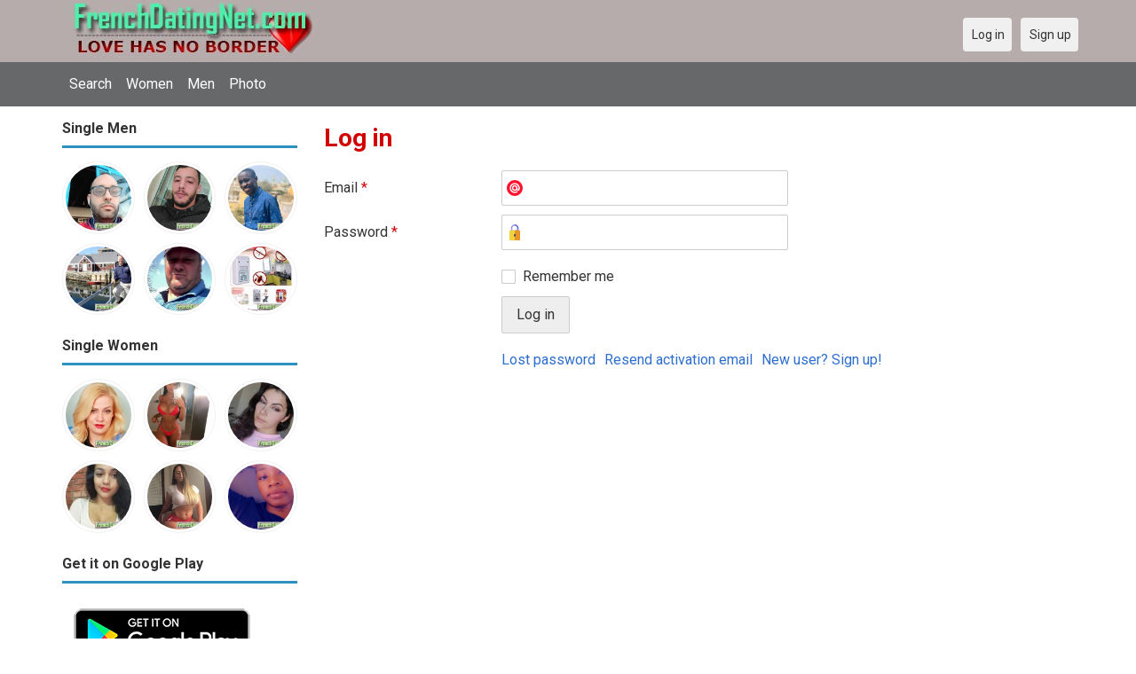

--- FILE ---
content_type: text/html; charset=utf-8
request_url: https://frenchdatingnet.com/users/login?r=Flora1982
body_size: 15914
content:
<!DOCTYPE html>
<html lang="en">
<head>
<link href="https://fonts.googleapis.com/css?family=Roboto:400,700" rel="stylesheet" type="text/css" /><link href="https://frenchdatingnet.com/externals/materialdesign/material-icons.css" rel="stylesheet" type="text/css" /><meta http-equiv="content-type" content="text/html; charset=utf-8" /><meta name="viewport" content="width=device-width, initial-scale=1.0" /><title>Log in - French Dating Site &amp; Meet Singles Online in France</title><meta name="description" content="Log in to your account. Free French dating site connects you with friends, pen pals and love in France. Find single French women and men for friendship and relationship at this free dating site." /><link href="https://frenchdatingnet.com/load/css/onedate/english/1598638961" rel="stylesheet" type="text/css" /><script src="https://frenchdatingnet.com/load/javascript/onedate/english/1598638961"></script><meta property="og:type" content="article" /><meta property="og:title" content="Log in - French Dating Site &amp; Meet Singles Online in France" /><meta property="og:description" content="Log in to your account. Free French dating site connects you with friends, pen pals and love in France. Find single French women and men for friendship and relationship at this free dating site." /><meta property="og:url" content="https://frenchdatingnet.com/users/login" /><meta name="twitter:card" content="summary" /><meta name="twitter:title" content="Log in - French Dating Site &amp; Meet Singles Online in France" /><meta name="twitter:description" content="Log in to your account. Free French dating site connects you with friends, pen pals and love in France. Find single French women and men for friendship and relationship at this free dating site." /><meta name="twitter:url" content="https://frenchdatingnet.com/users/login" /><Link rel="shortcut icon" href="/templates/onedate/images/french-dating.png">
</head>
<body class="guest users users_login index">
		<header id="header" class="hidden-ms visible-sm">
		<div class="container">
			<div class="row">
				<div class="col-ms-12">
					<div class="header">
													<a class="logo" href="https://frenchdatingnet.com/"><img width="300" height="70" alt="French Dating Site &amp; Meet Singles Online in France | Frenchdatingnet.com" class="logo desktop hidden-ms visible-sm" src="https://frenchdatingnet.com/uploads/s/j/e/k/zzcubd0q7cnagigwjrhq.jpg" /></a>																			<a class="logo" href="https://frenchdatingnet.com/"><img width="150" height="70" alt="French Dating Site &amp; Meet Singles Online in France | Frenchdatingnet.com" class="logo mobile visible-ms hidden-sm" src="https://frenchdatingnet.com/uploads/j/j/j/7/xmd0jhp7cmlhrkj47ptf.jpg" /></a>												                        
						
					</div>
				</div>
			</div>
		</div>
	</header>
	<div id="site-nav">
		<div class="container">
			<div class="row">
				<div class="col-ms-12">
					<div class="site-nav">
						<a href="#" class="menu-button main-menu-button collapsed" data-mobilenav="main-menu"><span class="mobile-icon"></span></a>																			
						<ul id="main-menu">
																								<li><a class="users" href="https://frenchdatingnet.com/users">Search</a></li>
																																<li><a class="women" href="https://frenchdatingnet.com/women">Women</a></li>
																																<li><a class="men" href="https://frenchdatingnet.com/men">Men</a></li>
																																<li><a class="pictures" href="https://frenchdatingnet.com/pictures">Photo</a></li>
																					</ul>
					</div>					
				
					<nav id="quick-nav" class="icons">
													<ul>
								<li class="out user_login "><a class="icon-text icon-users-login" href="https://frenchdatingnet.com/users/login"><span>Log in</span></a></li>
								<li class="out user_signup "><a class="icon-text icon-users-signup" href="https://frenchdatingnet.com/users/signup"><span>Sign up</span></a></li>
							</ul>
											</nav>
					
				</div>
			</div>
		</div>
	</div>
	<div id="container" class="">
		<div class="container">
			<div class="row">				
									<div id="sidebar">
						<div class="hidden-all visible-sm">
							
						</div>
												<div class="hidden-all visible-sm">
							

									<div class="box latest-users">
			<h4><span>Single Men</span></h4>
				<ul class="gallery compact helper users">									<li id="row-helper-user-1914">				<figure class="user">					

				
	<div class="image">
					<a class="image" href="https://frenchdatingnet.com/Lapices"><img alt="Lapices, 19940227, Binzart, Binzart, Tunisia" title="Lapices, 19940227, Binzart, Binzart, Tunisia" width="250" height="250" src="https://frenchdatingnet.com/uploads/i/u/8/v/ta5tehegvyggtqilmoqr_l.jpg" /></a>		
							
					</div>

									</figure>			</li>									<li id="row-helper-user-1917">				<figure class="user">					

				
	<div class="image">
					<a class="image" href="https://frenchdatingnet.com/Yassinekadas"><img alt="Yassinekadas, 19940513, Marrakech, Marrakesh, Marrakech-Tensift-Al Haouz, Morocco" title="Yassinekadas, 19940513, Marrakech, Marrakesh, Marrakech-Tensift-Al Haouz, Morocco" width="250" height="250" src="https://frenchdatingnet.com/uploads/m/q/z/p/vf54dafvfkqxs4z40l03_l.jpg" /></a>		
							
					</div>

									</figure>			</li>									<li id="row-helper-user-1704">				<figure class="user">					

				
	<div class="image">
					<a class="image" href="https://frenchdatingnet.com/Casi"><img alt="Casi, 19991111, Dakar, Dakar, Senegal" title="Casi, 19991111, Dakar, Dakar, Senegal" width="250" height="250" src="https://frenchdatingnet.com/uploads/t/u/p/f/j01lxtv6r4cuxvsa91jo_l.jpg" /></a>		
							
					</div>

									</figure>			</li>									<li id="row-helper-user-686">				<figure class="user">					

				
	<div class="image">
					<a class="image" href="https://frenchdatingnet.com/hudonmichael"><img alt="hudonmichael, Buffalo, New York, United States" title="hudonmichael, Buffalo, New York, United States" width="250" height="250" src="https://frenchdatingnet.com/uploads/x/6/1/j/mcmja6vzmettsbndf8id_l.jpg" /></a>		
							
					</div>

									</figure>			</li>									<li id="row-helper-user-2973">				<figure class="user">					

				
	<div class="image">
					<a class="image" href="https://frenchdatingnet.com/Harry"><img alt="Harry, 19710817, Escondido, California, United States" title="Harry, 19710817, Escondido, California, United States" width="250" height="250" src="https://frenchdatingnet.com/uploads/a/6/p/s/mgxlpj59w4w0zxteq9vr_l.png" /></a>		
							
					</div>

									</figure>			</li>									<li id="row-helper-user-2564">				<figure class="user">					

				
	<div class="image">
					<a class="image" href="https://frenchdatingnet.com/Mamzdy"><img alt="Mamzdy, 19890321, Labé, Labé, Guinea" title="Mamzdy, 19890321, Labé, Labé, Guinea" width="250" height="250" src="https://frenchdatingnet.com/uploads/m/c/9/0/oiec1wgb7aby6gkr3jho_l.jpg" /></a>		
							
					</div>

									</figure>			</li>			</ul>		</div>
										<div class="box latest-users">
			<h4><span>Single Women</span></h4>
				<ul class="gallery compact helper users">									<li id="row-helper-user-1099">				<figure class="user">					

				
	<div class="image">
					<a class="image" href="https://frenchdatingnet.com/itslilian"><img alt="itslilian, France" title="itslilian, France" width="250" height="250" src="https://frenchdatingnet.com/uploads/c/5/s/j/prvi3ln44dapfr7s0gk7_l.jpg" /></a>		
							
					</div>

									</figure>			</li>									<li id="row-helper-user-2883">				<figure class="user">					

				
	<div class="image">
					<a class="image" href="https://frenchdatingnet.com/Bella"><img alt="Bella, 19940807, Amboise, Centre, France" title="Bella, 19940807, Amboise, Centre, France" width="250" height="250" src="https://frenchdatingnet.com/uploads/k/n/q/h/u0bortd6i6xs2ib1q5yl_l.jpg" /></a>		
							
					</div>

									</figure>			</li>									<li id="row-helper-user-1907">				<figure class="user">					

				
	<div class="image">
					<a class="image" href="https://frenchdatingnet.com/Marine"><img alt="Marine, 19940404, Alliat, Midi-Pyrénées, France" title="Marine, 19940404, Alliat, Midi-Pyrénées, France" width="250" height="250" src="https://frenchdatingnet.com/uploads/v/e/j/b/mjru6qa2tcam9nr0mw45_l.jpg" /></a>		
							
					</div>

									</figure>			</li>									<li id="row-helper-user-2650">				<figure class="user">					

				
	<div class="image">
					<a class="image" href="https://frenchdatingnet.com/Victoire"><img alt="Victoire, 19940316, Auvilliers, Haute-Normandie, France" title="Victoire, 19940316, Auvilliers, Haute-Normandie, France" width="250" height="250" src="https://frenchdatingnet.com/uploads/a/p/h/x/30gn0cdavs3ojdodegqp_l.jpg" /></a>		
							
					</div>

									</figure>			</li>									<li id="row-helper-user-2374">				<figure class="user">					

				
	<div class="image">
					<a class="image" href="https://frenchdatingnet.com/Isabelle"><img alt="Isabelle, 19960503, Paris, Île-de-France, France" title="Isabelle, 19960503, Paris, Île-de-France, France" width="250" height="250" src="https://frenchdatingnet.com/uploads/x/h/8/z/ttyqetckese72ahnevq3_l.jpg" /></a>		
							
					</div>

									</figure>			</li>									<li id="row-helper-user-2950">				<figure class="user">					

				
	<div class="image">
					<a class="image" href="https://frenchdatingnet.com/Hilona"><img alt="Hilona, 20010203, Tox, Corse, France" title="Hilona, 20010203, Tox, Corse, France" width="250" height="250" src="https://frenchdatingnet.com/uploads/g/n/l/3/k2chkk754nljkdbja17q_l.jpg" /></a>		
							
					</div>

									</figure>			</li>			</ul>		</div>
	<h4><span>Get it on Google Play</span></h4>
<a href="https://play.google.com/store/apps/details?id=com.frenchdatingnet.friends" style="color:#cfe7fe";" title="France Dating App">
<img src="/templates/onedate/images/google-play-logo225.png" alt="France Dating App"></a>


<div data-id="2" class="banner" onclick="countBannerClick(this);return true;"><div class="visible-ms visible-xs visible-sm visible-md visible-lg"><script async src="https://pagead2.googlesyndication.com/pagead/js/adsbygoogle.js"></script>
<!-- French -->
<ins class="adsbygoogle"
     style="display:block"
     data-ad-client="ca-pub-7107097512947569"
     data-ad-slot="4967893671"
     data-ad-format="auto"
     data-full-width-responsive="true"></ins>
<script>
     (adsbygoogle = window.adsbygoogle || []).push({});
</script></div></div>						</div>
					</div>					
								<div id="content">
					
	

	<div class="content-header">

					<h1>Log in</h1>
				
		
	</div>



	
<div class="plugin-users login">

	<div class="users-login-form">

	
		<form action="https://frenchdatingnet.com/users/login?r=Flora1982" method="post">
			<fieldset class="grid">

				<div class="control" id="input_row_user_login_email">

					<label for="input_edit_user_login_email">
						Email <span class="required">*</span>
					</label>

					<div class="field">

						
		<input  class="text email input-md" id="input_edit_user_login_email" maxlength="255" type="text" name="email" value="" />		
	

					</div>

				</div>

				<div class="control" id="input_row_user_login_password">

					<label for="input_edit_user_login_password">
						Password <span class="required">*</span>
					</label>

					<div class="field">

						
		<input  class="text password input-md" id="input_edit_user_login_password" max_length="128" type="password" name="password" value="" />		
	

					</div>

				</div>

				
				<div class="control" id="input_row_user_login_remember">

					<div class="field">

						
		<div class="checkbox inline ">
			<input  class="checkbox" id="input_edit_user_login_remember" type="checkbox" name="remember" value="1" />			<label for="input_edit_user_login_remember">
				Remember me			</label>
		</div>
		
	

					</div>

				</div>

				<div class="control actions">
					<input  class="button submit " type="submit" name="submit" value="Log in" />				</div>				
									<div class="control actions">
						<a href="https://frenchdatingnet.com/users/login/lostpass">Lost password</a>													<a href="https://frenchdatingnet.com/users/login/resend">Resend activation email</a>												
						<a href="https://frenchdatingnet.com/users/signup">New user? Sign up!</a>					</div>
				
			</fieldset>

		<input  type="hidden" name="do_login" value="1" /></form>
	
	
</div>
</div>

						<div data-id="1" class="banner" onclick="countBannerClick(this);return true;"><div class="visible-ms visible-xs visible-sm visible-md visible-lg"><script async src="https://pagead2.googlesyndication.com/pagead/js/adsbygoogle.js"></script>
<!-- French -->
<ins class="adsbygoogle"
     style="display:block"
     data-ad-client="ca-pub-7107097512947569"
     data-ad-slot="4967893671"
     data-ad-format="auto"
     data-full-width-responsive="true"></ins>
<script>
     (adsbygoogle = window.adsbygoogle || []).push({});
</script></div></div>				</div>
			</div>
		</div>
	</div>
	
<span> </span>
	
	<footer id="footer">
		<div class="container">
			<div class="row">
				<div class="col-ms-12">
					<div class="footer">
						<div class="navigation">
															<ul>
									<li><a href="/contact" title="Contact us">Contact us</a></li>
<li><a href="/site/no_access" title="UPGRADE">UPGRADE</a></li>
<li><a href="/legal/terms" title="Terms and conditions">Terms and conditions</a></li>
<li><a href="/legal/privacy" title="Privacy policy">Privacy policy</a></li>
<li>Powered by <a href="/" title="French Dating">French Dating</a></li>
								</ul>
													</div>
						<div class="social-bookmarks">
							<ul>
																																																																															</ul>
						</div>
					</div>
											<div class="credits">
																														</div>
									</div>
			</div>
		</div>
	</footer>
		<div style="background-color: #ffcfcc ; padding: 10px; text-align: center;"> 
	French dating in 
	&#128151;<a href="/singles/france" title="France">France</a> (
	&#128154;<a href="/singles/france/paris" title="Paris">Paris</a>) - 
&#128152;<a href="/singles/united_states" title="United States">America - US</a> 
&#128149;<a href="/singles/united_kingdom" title="United Kingdom">United Kingdom - UK</a>
</div>
	<!--div style="background-color: #ffccf8 ; padding: 10px; text-align: center;">
Singles seeking - Buscando solteros 
&#128153;<a href="/seeking/Amistad_o_correspondencia_-_Friends_or_pen_pals" title="Amistad o correspondencia - Friends pen pals">Amistad o correspondencia - Friends/pen pals</a>
&#128156;<a href="/seeking/Mujeres_hispanas_solteras_-_Hispanic_single_women" title="Mujeres hispanas solteras - Hispanic single women">Mujeres hispanas solteras - Hispanic single women</a> 
&#128150;<a href="/seeking/Mujeres_solteras_mexicanas_-_Mexican_single_women" title="Mujeres solteras mexicanas - Mexican single women">Mujeres solteras mexicanas - Mexican single women</a> 
&#128153;<a href="/seeking/Mujeres_solteras_internacionales_-_International_single_women" title="Mujeres solteras internacionales - International single women">Mujeres solteras internacionales - International single women</a> 
&#128156;<a href="/seeking/Hombres_solteros_europeos_-_European_single_men" title="Hombres solteros europeos - European single men">Hombres solteros europeos - European single men</a> 
&#128154;<a href="/seeking/Hombres_solteros_americanos_-_American_single_men" title="Hombres solteros americanos - American single men">Hombres solteros americanos - American single men</a> 
&#128155;<a href="/seeking/Esposo_en_el_extranjero_-_Overseas_husband" title="Esposo en el extranjero - Overseas husband">Esposo en el extranjero - Overseas husband</a> 
&#128420;<a href="/seeking/LGBT_Amigos_o_amigas_-_Gay_or_es_friends" title="LGBT Amigos o amigas - Gay or les friends">LGBT Amigos o amigas - Gay or les friends</a> 
</div-->

</body>
</html>


--- FILE ---
content_type: text/html; charset=utf-8
request_url: https://www.google.com/recaptcha/api2/aframe
body_size: 267
content:
<!DOCTYPE HTML><html><head><meta http-equiv="content-type" content="text/html; charset=UTF-8"></head><body><script nonce="yr0i9lpzlWJ1gvM7BZe84w">/** Anti-fraud and anti-abuse applications only. See google.com/recaptcha */ try{var clients={'sodar':'https://pagead2.googlesyndication.com/pagead/sodar?'};window.addEventListener("message",function(a){try{if(a.source===window.parent){var b=JSON.parse(a.data);var c=clients[b['id']];if(c){var d=document.createElement('img');d.src=c+b['params']+'&rc='+(localStorage.getItem("rc::a")?sessionStorage.getItem("rc::b"):"");window.document.body.appendChild(d);sessionStorage.setItem("rc::e",parseInt(sessionStorage.getItem("rc::e")||0)+1);localStorage.setItem("rc::h",'1768600526968');}}}catch(b){}});window.parent.postMessage("_grecaptcha_ready", "*");}catch(b){}</script></body></html>